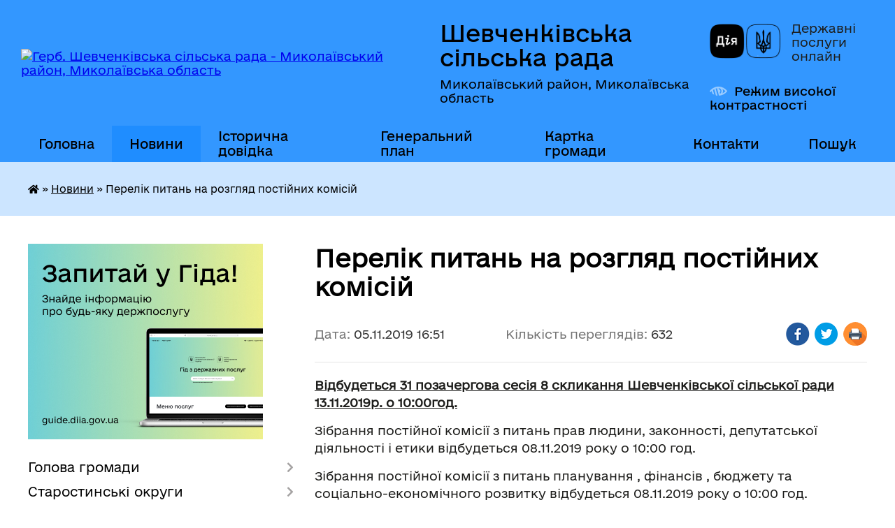

--- FILE ---
content_type: text/html; charset=UTF-8
request_url: https://shevchenkivska-gromada.gov.ua/news/1572965519/
body_size: 15496
content:
<!DOCTYPE html>
<html lang="uk">
<head>
	<!--[if IE]><meta http-equiv="X-UA-Compatible" content="IE=edge"><![endif]-->
	<meta charset="utf-8">
	<meta name="viewport" content="width=device-width, initial-scale=1">
	<!--[if IE]><script>
		document.createElement('header');
		document.createElement('nav');
		document.createElement('main');
		document.createElement('section');
		document.createElement('article');
		document.createElement('aside');
		document.createElement('footer');
		document.createElement('figure');
		document.createElement('figcaption');
	</script><![endif]-->
	<title>Перелік питань на розгляд постійних комісій | Шевченківська сільська рада Миколаївський  район, Миколаївська область</title>
	<meta name="description" content="Відбудеться 31 позачергова сесія 8 скликання Шевченківської сільської ради 13.11.2019р. о 10:00год.. . Зібрання постійної комісії з питань прав людини, законності, депутатської діяльності і етики відбудеться 08.11.2019 року о 10:0">
	<meta name="keywords" content="Перелік, питань, на, розгляд, постійних, комісій, |, Шевченківська, сільська, рада, Миколаївський, , район,, Миколаївська, область">

	
		<meta property="og:image" content="https://rada.info/upload/users_files/04375286/gerb/zhovtniviy-rayon.png">
	<meta property="og:image:width" content="150">
	<meta property="og:image:height" content="150">
			<meta property="og:title" content="Перелік питань на розгляд постійних комісій">
			<meta property="og:description" content="Відбудеться 31&amp;nbsp;позачергова сесія 8 скликання Шевченківської сільської ради 13.11.2019р. о 10:00год.">
			<meta property="og:type" content="article">
	<meta property="og:url" content="https://shevchenkivska-gromada.gov.ua/news/1572965519/">
		
		<link rel="apple-touch-icon" sizes="57x57" href="https://gromada.org.ua/apple-icon-57x57.png">
	<link rel="apple-touch-icon" sizes="60x60" href="https://gromada.org.ua/apple-icon-60x60.png">
	<link rel="apple-touch-icon" sizes="72x72" href="https://gromada.org.ua/apple-icon-72x72.png">
	<link rel="apple-touch-icon" sizes="76x76" href="https://gromada.org.ua/apple-icon-76x76.png">
	<link rel="apple-touch-icon" sizes="114x114" href="https://gromada.org.ua/apple-icon-114x114.png">
	<link rel="apple-touch-icon" sizes="120x120" href="https://gromada.org.ua/apple-icon-120x120.png">
	<link rel="apple-touch-icon" sizes="144x144" href="https://gromada.org.ua/apple-icon-144x144.png">
	<link rel="apple-touch-icon" sizes="152x152" href="https://gromada.org.ua/apple-icon-152x152.png">
	<link rel="apple-touch-icon" sizes="180x180" href="https://gromada.org.ua/apple-icon-180x180.png">
	<link rel="icon" type="image/png" sizes="192x192"  href="https://gromada.org.ua/android-icon-192x192.png">
	<link rel="icon" type="image/png" sizes="32x32" href="https://gromada.org.ua/favicon-32x32.png">
	<link rel="icon" type="image/png" sizes="96x96" href="https://gromada.org.ua/favicon-96x96.png">
	<link rel="icon" type="image/png" sizes="16x16" href="https://gromada.org.ua/favicon-16x16.png">
	<link rel="manifest" href="https://gromada.org.ua/manifest.json">
	<meta name="msapplication-TileColor" content="#ffffff">
	<meta name="msapplication-TileImage" content="https://gromada.org.ua/ms-icon-144x144.png">
	<meta name="theme-color" content="#ffffff">
	
	
		<meta name="robots" content="">
	
    	<link rel="stylesheet" href="https://cdnjs.cloudflare.com/ajax/libs/font-awesome/5.9.0/css/all.min.css" integrity="sha512-q3eWabyZPc1XTCmF+8/LuE1ozpg5xxn7iO89yfSOd5/oKvyqLngoNGsx8jq92Y8eXJ/IRxQbEC+FGSYxtk2oiw==" crossorigin="anonymous" referrerpolicy="no-referrer" />

    <link rel="preload" href="//gromada.org.ua/themes/diia/css/styles_vip.css?v=2.45" as="style">
	<link rel="stylesheet" href="//gromada.org.ua/themes/diia/css/styles_vip.css?v=2.45">
	
	<link rel="stylesheet" href="//gromada.org.ua/themes/diia/css/5960/theme_vip.css?v=1768546479">
		<!--[if lt IE 9]>
	<script src="https://oss.maxcdn.com/html5shiv/3.7.2/html5shiv.min.js"></script>
	<script src="https://oss.maxcdn.com/respond/1.4.2/respond.min.js"></script>
	<![endif]-->
	<!--[if gte IE 9]>
	<style type="text/css">
		.gradient { filter: none; }
	</style>
	<![endif]-->

</head>
<body class="">

	<a href="#top_menu" class="skip-link link" aria-label="Перейти до головного меню (Alt+1)" accesskey="1">Перейти до головного меню (Alt+1)</a>
	<a href="#left_menu" class="skip-link link" aria-label="Перейти до бічного меню (Alt+2)" accesskey="2">Перейти до бічного меню (Alt+2)</a>
    <a href="#main_content" class="skip-link link" aria-label="Перейти до головного вмісту (Alt+3)" accesskey="3">Перейти до текстового вмісту (Alt+3)</a>




			
	<div class="wrapper">
		<header>
			<div class="header_wrap">
				<div class="flex">					
					<div class="sitename">
						<div class="logo">
							<a href="https://shevchenkivska-gromada.gov.ua/" id="logo" aria-hidden="true" tabindex="-1" class="form_2">
								<img src="https://rada.info/upload/users_files/04375286/gerb/zhovtniviy-rayon.png" alt="Герб. Шевченківська сільська рада - Миколаївський  район, Миколаївська область">
							</a>
						</div>						
						<a href="https://shevchenkivska-gromada.gov.ua/" class="title">
							<span class="slogan_1">Шевченківська сільська рада</span>
							<span class="slogan_2">Миколаївський  район, Миколаївська область</span>
						</a>
					</div>
					<div class="diia_logo_and_sitename">
						<div class="gov_ua_block">
							<a class="diia" href="https://diia.gov.ua/" target="_blank" rel="nofollow" title="Державні послуги онлайн"><img src="//gromada.org.ua/themes/diia/img/diia_logo.png" alt="Логотип Diia"></a>
							<span>Державні послуги<br>онлайн</span>
						</div>
												<div class="alt_link">
							<a href="#" rel="nofollow" aria-current="false" onclick="return set_special('2081198af2c9af4983d32db99fee67b0ac5d75ae');">Режим високої контрастності</a>
						</div>
											</div>
				</div>				
				<section class="top_nav" aria-label="Головне меню">
					<nav class="main_menu" id="top_menu">
						<ul>
														<li class="">
								<a href="https://shevchenkivska-gromada.gov.ua/main/"><span>Головна</span></a>
																							</li>
														<li class="active">
								<a href="https://shevchenkivska-gromada.gov.ua/news/" aria-current="page"><span>Новини</span></a>
																							</li>
														<li class="">
								<a href="https://shevchenkivska-gromada.gov.ua/istorichna-dovidka-10-21-17-02-11-2017/"><span>Історична довідка</span></a>
																							</li>
														<li class="">
								<a href="https://shevchenkivska-gromada.gov.ua/generalnij-plan-11-37-42-02-08-2019/"><span>Генеральний план</span></a>
																							</li>
														<li class="">
								<a href="https://shevchenkivska-gromada.gov.ua/structure/"><span>Картка громади</span></a>
																							</li>
														<li class="">
								<a href="https://shevchenkivska-gromada.gov.ua/feedback/"><span>Контакти</span></a>
																							</li>
																				</ul>
					</nav>
					&nbsp;
					<button class="menu-button" id="open-button"><i class="fas fa-bars"></i> Меню сайту</button>
					<a href="https://shevchenkivska-gromada.gov.ua/search/" rel="nofollow" class="search_button" title="Перейти на сторінку пошуку">Пошук</a>
				</section>
				
			</div>
		</header>
				
		<nav class="bread_crumbs" aria-label="Навігаційний ланцюжок">
		<div  xmlns:v="http://rdf.data-vocabulary.org/#"><a href="https://shevchenkivska-gromada.gov.ua/" title="Головна сторінка"><i class="fas fa-home"></i></a> &raquo; <a href="https://shevchenkivska-gromada.gov.ua/news/" aria-current="page">Новини</a>  &raquo; <span aria-current="page">Перелік питань на розгляд постійних комісій</span></div>
	</nav>
	
	<section class="center_block">
		<div class="row">
			<div class="grid-30 fr">
				<aside>
				
										<div class="diia_guide">
						<a href="https://guide.diia.gov.ua/" rel="nofollow" target="_blank"><img src="https://gromada.org.ua/upload/diia_guide.jpg" alt="Банер - Гід державних послуг"></a>
					</div>
										
					<nav class="sidebar_menu" id="left_menu" aria-label="Бічне меню">
						<ul>
														<li class=" has-sub">
								<a href="https://shevchenkivska-gromada.gov.ua/golova-gromadi-10-46-24-02-11-2017/"><span>Голова громади</span></a>
																<button role="button" onclick="return show_next_level(this);" aria-expanded="false" aria-label="Показати підменю"></button>
																								<ul>
																		<li class="">
										<a href="https://shevchenkivska-gromada.gov.ua/zvit-14-05-54-27-01-2022/"><span>ЗВІТИ</span></a>
																													</li>
																										</ul>
															</li>
														<li class=" has-sub">
								<a href="https://shevchenkivska-gromada.gov.ua/vo-starost-10-46-34-02-11-2017/"><span>Старостинські округи</span></a>
																<button role="button" onclick="return show_next_level(this);" aria-expanded="false" aria-label="Показати підменю"></button>
																								<ul>
																		<li class=" has-sub">
										<a href="https://shevchenkivska-gromada.gov.ua/№-1-ljubomirivskij-starostinskij-okrug-z-centrom-v-selischi-ljubomirivka-scho-skladaetsya-z-selisch-ljubomirivka-ternovi-podi-sela-mirne-14-17-11-27-0/"><span>Любомирівський старостинський округ</span></a>
																				<button role="button" onclick="return show_next_level(this);" aria-expanded="false" aria-label="Показати підменю"></button>
																														<ul>
																						<li><a href="https://shevchenkivska-gromada.gov.ua/zvit-2021-rik-14-34-25-27-01-2022/"><span>Звіт 2021 рік</span></a></li>
																						<li><a href="https://shevchenkivska-gromada.gov.ua/zvit-za-2024-rik-13-26-24-14-03-2025/"><span>Звіт за 2024 рік</span></a></li>
																						<li><a href="https://shevchenkivska-gromada.gov.ua/zvit-za-2023-rik-13-31-48-14-03-2025/"><span>ЗВІТ ЗА 2023 РІК</span></a></li>
																																</ul>
																			</li>
																		<li class=" has-sub">
										<a href="https://shevchenkivska-gromada.gov.ua/№-2-kotlyarevskij-starostinskij-okrug-z-centrom-v-seli-kotlyareve-scho-skladaetsya-z-sil-kotlyareve-shevchenko-novoruske-14-19-07-27-01-2022/"><span>Котляревський старостинський округ</span></a>
																				<button role="button" onclick="return show_next_level(this);" aria-expanded="false" aria-label="Показати підменю"></button>
																														<ul>
																						<li><a href="https://shevchenkivska-gromada.gov.ua/zvit-2021-rik-14-28-30-27-01-2022/"><span>Звіт 2021 рік</span></a></li>
																						<li><a href="https://shevchenkivska-gromada.gov.ua/zvit-za-2024-rik-10-14-24-17-03-2025/"><span>Звіт за 2024 рік</span></a></li>
																						<li><a href="https://shevchenkivska-gromada.gov.ua/zvit-za-2023-rik-15-22-44-14-03-2025/"><span>ЗВІТ ЗА 2023 РІК</span></a></li>
																																</ul>
																			</li>
																		<li class=" has-sub">
										<a href="https://shevchenkivska-gromada.gov.ua/№-3-zelenogajskij-starostinskij-okrug-z-centrom-v-seli-zelenij-gaj-scho-skladaetsya-z-sil-zelenij-gaj-ta-olenivka-14-19-30-27-01-2022/"><span>Зеленогайський старостинський округ</span></a>
																				<button role="button" onclick="return show_next_level(this);" aria-expanded="false" aria-label="Показати підменю"></button>
																														<ul>
																						<li><a href="https://shevchenkivska-gromada.gov.ua/zvit-za-2023-rik-15-24-41-14-03-2025/"><span>ЗВІТ ЗА 2023 РІК</span></a></li>
																						<li><a href="https://shevchenkivska-gromada.gov.ua/zvit-za-2024-rik-15-25-46-14-03-2025/"><span>ЗВІТ ЗА 2024 РІК</span></a></li>
																																</ul>
																			</li>
																		<li class=" has-sub">
										<a href="https://shevchenkivska-gromada.gov.ua/№-4-poligonivskij-starostinskij-okrug-z-centrom-v-selische-poligon-scho--skladaetsya-z-selisch-poligon-ta-vodnik-14-19-55-27-01-2022/"><span>Полігонівський старостинський округ</span></a>
																				<button role="button" onclick="return show_next_level(this);" aria-expanded="false" aria-label="Показати підменю"></button>
																														<ul>
																						<li><a href="https://shevchenkivska-gromada.gov.ua/zvit-2022rik-14-23-43-27-01-2022/"><span>Звіт 2021рік</span></a></li>
																						<li><a href="https://shevchenkivska-gromada.gov.ua/zvit-za-2024-rik-10-11-37-17-03-2025/"><span>ЗВІТ ЗА 2024 РІК</span></a></li>
																						<li><a href="https://shevchenkivska-gromada.gov.ua/zvit-za-2023-rik-10-13-15-17-03-2025/"><span>ЗВІТ ЗА 2023 РІК</span></a></li>
																																</ul>
																			</li>
																		<li class=" has-sub">
										<a href="https://shevchenkivska-gromada.gov.ua/№-5-mikolaivskij-starostinskij-okrug-z-centrom-v-seli-mikolaivske-scho-skladaetsya-z-sela-mikolaivske-14-20-17-27-01-2022/"><span>Миколаївський старостинський округ</span></a>
																				<button role="button" onclick="return show_next_level(this);" aria-expanded="false" aria-label="Показати підменю"></button>
																														<ul>
																						<li><a href="https://shevchenkivska-gromada.gov.ua/zvit-09-56-58-14-03-2025/"><span>ЗВІТ ЗА 2023 РІК</span></a></li>
																						<li><a href="https://shevchenkivska-gromada.gov.ua/zvit-za-2024-rik-10-05-01-14-03-2025/"><span>ЗВІТ ЗА 2024 РІК</span></a></li>
																																</ul>
																			</li>
																		<li class=" has-sub">
										<a href="https://shevchenkivska-gromada.gov.ua/№-6-centralnij-starostinskij-okrug-z-centrom-v-selische-centralne-scho-skladaetsya-z-selisch-centralne-znam′yanka-sil-vavilove-ta-shmidt-14-20-39-27-0/"><span>Центральний  старостинський округ</span></a>
																				<button role="button" onclick="return show_next_level(this);" aria-expanded="false" aria-label="Показати підменю"></button>
																														<ul>
																						<li><a href="https://shevchenkivska-gromada.gov.ua/zvit-2021-rik-14-39-16-27-01-2022/"><span>Звіт 2021 рік</span></a></li>
																						<li><a href="https://shevchenkivska-gromada.gov.ua/zvit-za-2024-rik-10-08-50-14-03-2025/"><span>Звіт за 2024 рік</span></a></li>
																						<li><a href="https://shevchenkivska-gromada.gov.ua/zvit-za-2023-rik-15-23-40-14-03-2025/"><span>ЗВІТ ЗА 2023 РІК</span></a></li>
																																</ul>
																			</li>
																		<li class=" has-sub">
										<a href="https://shevchenkivska-gromada.gov.ua/№-7-novokiivskij-starostinskij-okrug-z-centrom-v-seli-novokiivka-scho-skladaetsya-z-sil-novokiivka-bogorodicke-14-21-22-27-01-2022/"><span>Новокиївський старостинський округ</span></a>
																				<button role="button" onclick="return show_next_level(this);" aria-expanded="false" aria-label="Показати підменю"></button>
																														<ul>
																						<li><a href="https://shevchenkivska-gromada.gov.ua/zvit-2021-rik-14-42-14-27-01-2022/"><span>Звіт 2021 рік</span></a></li>
																						<li><a href="https://shevchenkivska-gromada.gov.ua/zvit-za-202-rik-13-29-04-14-03-2025/"><span>ЗВІТ ЗА 2024 РІК</span></a></li>
																						<li><a href="https://shevchenkivska-gromada.gov.ua/zvit-za-2023-rik-13-30-38-14-03-2025/"><span>ЗВІТ ЗА 2023 РІК</span></a></li>
																																</ul>
																			</li>
																										</ul>
															</li>
														<li class=" has-sub">
								<a href="https://shevchenkivska-gromada.gov.ua/deputatskij-sklad-10-47-49-02-11-2017/"><span>Депутати  Шевченківської сільської  ради</span></a>
																<button role="button" onclick="return show_next_level(this);" aria-expanded="false" aria-label="Показати підменю"></button>
																								<ul>
																		<li class="">
										<a href="https://shevchenkivska-gromada.gov.ua/zviti-deputativ-14-08-06-27-01-2022/"><span>Звіти депутатів</span></a>
																													</li>
																										</ul>
															</li>
														<li class=" has-sub">
								<a href="https://shevchenkivska-gromada.gov.ua/finansovij-viddil-shevchenkivskoi-silskoi-radi-15-54-51-28-10-2021/"><span>Фінансовий відділ</span></a>
																<button role="button" onclick="return show_next_level(this);" aria-expanded="false" aria-label="Показати підменю"></button>
																								<ul>
																		<li class="">
										<a href="https://shevchenkivska-gromada.gov.ua/zagalna-informaciya-12-03-47-17-11-2025/"><span>Загальна інформація</span></a>
																													</li>
																		<li class=" has-sub">
										<a href="https://shevchenkivska-gromada.gov.ua/bjudzhet-14-37-24-27-08-2025/"><span>Бюджет</span></a>
																				<button role="button" onclick="return show_next_level(this);" aria-expanded="false" aria-label="Показати підменю"></button>
																														<ul>
																						<li><a href="https://shevchenkivska-gromada.gov.ua/2025-rik-14-39-19-13-02-2025/"><span>2025 рік</span></a></li>
																						<li><a href="https://shevchenkivska-gromada.gov.ua/2024-rik-13-05-03-30-01-2024/"><span>2024 рік</span></a></li>
																						<li><a href="https://shevchenkivska-gromada.gov.ua/2023-rik-14-29-50-19-12-2022/"><span>2023 рік</span></a></li>
																						<li><a href="https://shevchenkivska-gromada.gov.ua/2022-rik-13-16-37-27-01-2022/"><span>2022 рік</span></a></li>
																						<li><a href="https://shevchenkivska-gromada.gov.ua/2021-rik-15-12-10-17-01-2022/"><span>2021 рік</span></a></li>
																																</ul>
																			</li>
																		<li class=" has-sub">
										<a href="https://shevchenkivska-gromada.gov.ua/prognoz-14-37-37-27-08-2025/"><span>Прогноз</span></a>
																				<button role="button" onclick="return show_next_level(this);" aria-expanded="false" aria-label="Показати підменю"></button>
																														<ul>
																						<li><a href="https://shevchenkivska-gromada.gov.ua/20262028-14-03-00-28-08-2025/"><span>2026-2028</span></a></li>
																																</ul>
																			</li>
																										</ul>
															</li>
														<li class="">
								<a href="https://shevchenkivska-gromada.gov.ua/viddil-osviti-molodi-ta-sportu-10-48-41-02-11-2017/"><span>Відділ освіти, молоді та спорту</span></a>
																							</li>
														<li class=" has-sub">
								<a href="https://shevchenkivska-gromada.gov.ua/viddil-socialnogo-zahistu-naselennya-13-07-01-10-10-2025/"><span>Відділ соціального захисту населення</span></a>
																<button role="button" onclick="return show_next_level(this);" aria-expanded="false" aria-label="Показати підменю"></button>
																								<ul>
																		<li class="">
										<a href="https://shevchenkivska-gromada.gov.ua/zagalna-informaciya-13-09-33-10-10-2025/"><span>Загальна інформація</span></a>
																													</li>
																		<li class="">
										<a href="https://shevchenkivska-gromada.gov.ua/povidomna-reestraciya-kolektivnih-dogovoriv-13-10-35-10-10-2025/"><span>Повідомна реєстрація колективних договорів</span></a>
																													</li>
																		<li class="">
										<a href="https://shevchenkivska-gromada.gov.ua/informacijni-ta-tehnologichni-kartki-administrativnih-poslug-13-13-34-10-10-2025/"><span>Інформаційні та технологічні картки адміністративних послуг</span></a>
																													</li>
																										</ul>
															</li>
														<li class=" has-sub">
								<a href="https://shevchenkivska-gromada.gov.ua/sluzhba-u-spravah-ditej-15-35-08-12-11-2025/"><span>Служба у справах дітей</span></a>
																<button role="button" onclick="return show_next_level(this);" aria-expanded="false" aria-label="Показати підменю"></button>
																								<ul>
																		<li class="">
										<a href="https://shevchenkivska-gromada.gov.ua/zagalna-informaciya-15-37-59-12-11-2025/"><span>Загальна інформація</span></a>
																													</li>
																		<li class="">
										<a href="https://shevchenkivska-gromada.gov.ua/dokumenti-15-38-16-12-11-2025/"><span>Документи</span></a>
																													</li>
																		<li class="">
										<a href="https://shevchenkivska-gromada.gov.ua/simejni-formi-vihovannya-15-38-40-12-11-2025/"><span>Сімейні форми виховання</span></a>
																													</li>
																		<li class="">
										<a href="https://shevchenkivska-gromada.gov.ua/informuvannya-naselennya-15-40-24-12-11-2025/"><span>Інформування населення</span></a>
																													</li>
																										</ul>
															</li>
														<li class=" has-sub">
								<a href="https://shevchenkivska-gromada.gov.ua/cnap-15-23-56-29-08-2025/"><span>ЦНАП</span></a>
																<button role="button" onclick="return show_next_level(this);" aria-expanded="false" aria-label="Показати підменю"></button>
																								<ul>
																		<li class="">
										<a href="https://shevchenkivska-gromada.gov.ua/zagalna-informaciya-15-26-01-29-08-2025/"><span>Загальна інформація</span></a>
																													</li>
																		<li class="">
										<a href="https://shevchenkivska-gromada.gov.ua/dokumenti-15-28-01-29-08-2025/"><span>Документи</span></a>
																													</li>
																		<li class="">
										<a href="https://shevchenkivska-gromada.gov.ua/poslugi-15-28-14-29-08-2025/"><span>Послуги</span></a>
																													</li>
																		<li class="">
										<a href="https://shevchenkivska-gromada.gov.ua/onlajn-poslugi-16-47-56-07-09-2025/"><span>Онлайн послуги</span></a>
																													</li>
																		<li class=" has-sub">
										<a href="https://shevchenkivska-gromada.gov.ua/informacijni-ta-tehnologichni-kartki-15-28-40-29-08-2025/"><span>Інформаційні та технологічні картки</span></a>
																				<button role="button" onclick="return show_next_level(this);" aria-expanded="false" aria-label="Показати підменю"></button>
																														<ul>
																						<li><a href="https://shevchenkivska-gromada.gov.ua/informacijni-ta-tehnologichni-kartki-z-derzhavnoi-reestracii-juridichnih-osib-ta-fizichnih-osibpidpriemciv-14-06-27-02-09-2025/"><span>Інформаційні та технологічні картки з державної реєстрації юридичних осіб та фізичних осіб-підприємців</span></a></li>
																						<li><a href="https://shevchenkivska-gromada.gov.ua/informacijni-ta-tehnologichni-kartki-administrativnih-poslug-u-sferi-reestracii-miscya-prozhivannya-miscya-perebuvannya-fizichnih-osib-14-58-15-02-09-2025/"><span>Інформаційні та технологічні картки адміністративних послуг у сфері реєстрації місця проживання (місця перебування) фізичних осіб</span></a></li>
																						<li><a href="https://shevchenkivska-gromada.gov.ua/informacijni-ta-tehnologichni-kartki-z-derzhavnoi-reestracii-rechovih-prav-na-neruhome-majno-ta-ih-obtyazhen-13-40-25-01-09-2025/"><span>Інформаційні та технологічні картки з державної реєстрації речових прав на нерухоме майно та їх обтяжень</span></a></li>
																						<li><a href="https://shevchenkivska-gromada.gov.ua/informacijni-ta-tehnologichni-kartki-administrativnih-poslug-viddilu-socialnogo-zahistu-naselennya-16-00-32-01-10-2025/"><span>Інформаційні  та технологічні картки адміністративних послуг Відділу соціального захисту населення</span></a></li>
																						<li><a href="https://shevchenkivska-gromada.gov.ua/informacijni-ta-tehnologichni-kartki-administrativnih-poslug-sluzhbi-u-spravah-ditej-16-03-41-01-10-2025/"><span>Інформаційні та технологічні картки адміністративних послуг Служби у справах дітей</span></a></li>
																						<li><a href="https://shevchenkivska-gromada.gov.ua/informacijni-ta-tehnologichni-kartki-administrativnih-poslug-u-sferi-zemelnih-vidnosin-09-40-58-27-11-2025/"><span>Інформаційні та  технологічні картки адміністративних послуг у сфері земельних відносин</span></a></li>
																						<li><a href="https://shevchenkivska-gromada.gov.ua/iinformacijni-ta-tehnologichni-kartki-administrativnih-poslug-miscevogo-znachennya-14-23-48-12-12-2025/"><span>Інформаційні та технологічні картки адміністративних послуг місцевого значення</span></a></li>
																																</ul>
																			</li>
																		<li class="">
										<a href="https://shevchenkivska-gromada.gov.ua/baza-znan-veterana-16-57-43-07-09-2025/"><span>База знань ветерана</span></a>
																													</li>
																		<li class=" has-sub">
										<a href="https://shevchenkivska-gromada.gov.ua/platizhni-rekviziti-dlya-oplati-poslug-15-29-05-29-08-2025/"><span>Оплата послуг</span></a>
																				<button role="button" onclick="return show_next_level(this);" aria-expanded="false" aria-label="Показати підменю"></button>
																														<ul>
																						<li><a href="https://shevchenkivska-gromada.gov.ua/plata-u-sferi-derzhavnoi-reestracii-rechovih-prav-na-neruhome-majno-ta-ih-obtyazhen-13-48-47-08-09-2025/"><span>Плата у сфері державної реєстрації речових прав на нерухоме майно та їх обтяжень</span></a></li>
																						<li><a href="https://shevchenkivska-gromada.gov.ua/plata-u-sferi-derzhavnoi-reestracii-juridichnih-osib-ta-fizichnih-osibpidpriemciv-13-54-39-08-09-2025/"><span>Плата у сфері державної реєстрації юридичних осіб та фізичних осіб-підприємців</span></a></li>
																						<li><a href="https://shevchenkivska-gromada.gov.ua/plata-za-reestraciju-miscya-prozhivannya-osobi-14-01-56-08-09-2025/"><span>Плата за реєстрацію місця проживання особи</span></a></li>
																						<li><a href="https://shevchenkivska-gromada.gov.ua/plata-za-nadannya-vidomostej-z-dzk-14-05-58-24-10-2025/"><span>Плата за надання відомостей з ДЗК</span></a></li>
																																</ul>
																			</li>
																		<li class="">
										<a href="https://shevchenkivska-gromada.gov.ua/mobilnij-cnap-15-29-21-29-08-2025/"><span>Мобільний ЦНАП</span></a>
																													</li>
																		<li class="">
										<a href="https://shevchenkivska-gromada.gov.ua/vidguki-16-18-12-01-10-2025/"><span>Відгуки</span></a>
																													</li>
																		<li class="">
										<a href="https://shevchenkivska-gromada.gov.ua/pitannya-ta-vidpovidi-08-35-52-27-11-2025/"><span>Питання та відповіді</span></a>
																													</li>
																										</ul>
															</li>
														<li class=" has-sub">
								<a href="https://shevchenkivska-gromada.gov.ua/pasport-gromadi-10-47-32-02-11-2017/"><span>Програми та Паспорта громади</span></a>
																<button role="button" onclick="return show_next_level(this);" aria-expanded="false" aria-label="Показати підменю"></button>
																								<ul>
																		<li class="">
										<a href="https://shevchenkivska-gromada.gov.ua/antikorupcijna-programa-na-20242026-roki-11-51-09-07-02-2024/"><span>Антикорупційна програма на 2024-2026 роки</span></a>
																													</li>
																		<li class="">
										<a href="https://shevchenkivska-gromada.gov.ua/spivrobitnictvo-v-ramkah-programi-decentralizaciya-prinosit-kraschi-rezultati-ta-efektivnist-dobre-14-17-32-07-03-2019/"><span>Співробітництво в рамках Програми " Децентралізація приносить кращі результати та ефективність" (DOBRE)</span></a>
																													</li>
																		<li class="">
										<a href="https://shevchenkivska-gromada.gov.ua/pasporti-bjudzhetnih-program-2021-15-47-07-09-02-2021/"><span>Паспорти бюджетних програм 2021</span></a>
																													</li>
																		<li class="">
										<a href="https://shevchenkivska-gromada.gov.ua/ -programi-16-09-03-25-08-2021/"><span>Програми</span></a>
																													</li>
																		<li class="">
										<a href="https://shevchenkivska-gromada.gov.ua/pasporti-bjudzhetnih-program-na-2022-rik-13-46-15-28-01-2022/"><span>Паспорти бюджетних програм на 2022 рік</span></a>
																													</li>
																		<li class="">
										<a href="https://shevchenkivska-gromada.gov.ua/investicijnij-pasport-ob’ednanoi-teritorialnoi-gromadi-shevchenkivskoi-silskoi-radi-14-01-15-28-01-2022/"><span>Інвестиційний паспорт Шевченківської сільької територіальної громади</span></a>
																													</li>
																		<li class="">
										<a href="https://shevchenkivska-gromada.gov.ua/strategichna-ekologichna-ocinka-16-02-10-03-04-2025/"><span>Стратегічна екологічна оцінка</span></a>
																													</li>
																										</ul>
															</li>
														<li class=" has-sub">
								<a href="https://shevchenkivska-gromada.gov.ua/rishennya-sesii-10-48-09-02-11-2017/"><span>Рішення та протоколи сесій</span></a>
																<button role="button" onclick="return show_next_level(this);" aria-expanded="false" aria-label="Показати підменю"></button>
																								<ul>
																		<li class="">
										<a href="https://shevchenkivska-gromada.gov.ua/proekti-rishen-sesij-silskoi-radi-17-01-07-25-04-2019/"><span>Проекти рішень сесій сільської ради</span></a>
																													</li>
																		<li class=" has-sub">
										<a href="https://shevchenkivska-gromada.gov.ua/bjudzhet-shevchenkivskoi-silskoi-radi-09-31-28-29-08-2019/"><span>Бюджет Шевченківської сільської ради</span></a>
																				<button role="button" onclick="return show_next_level(this);" aria-expanded="false" aria-label="Показати підменю"></button>
																														<ul>
																						<li><a href="https://shevchenkivska-gromada.gov.ua/pro-peredachu-mizhbjudzhetnih-transfertiv-15-15-54-25-08-2021/"><span>Про передачу міжбюджетних трансфертів</span></a></li>
																						<li><a href="https://shevchenkivska-gromada.gov.ua/zvit-pro-vikonannya-bjudzhetu-11-45-56-29-08-2019/"><span>Звіт про виконання бюджету</span></a></li>
																						<li><a href="https://shevchenkivska-gromada.gov.ua/koshtorisi-10-59-52-29-08-2019/"><span>Кошториси</span></a></li>
																						<li><a href="https://shevchenkivska-gromada.gov.ua/perelik-golovnih-rozporyadnikiv-bjudzhetnih-koshtiv-shevchenkivskoi-otg-16-44-20-25-08-2021/"><span>Перелік головних розпорядників бюджетних коштів Шевченківської ОТГ</span></a></li>
																						<li><a href="https://shevchenkivska-gromada.gov.ua/dohidna-ta-vidatkova-chastini-bjudzhetu-shevchenkivskoi-obednanoi-teritorialnoi-gromadi-za-2018-rik-11-18-57-12-03-2019/"><span>Дохідна та видаткова частини бюджету  Шевченківської об'єднаної територіальної громади     за 2018  рік</span></a></li>
																																</ul>
																			</li>
																		<li class="">
										<a href="https://shevchenkivska-gromada.gov.ua/pravila-blagoustroju-teritorii-shevchenkivskoi-silskoi-radi-yak-ob’ednanoi-teritorialnoi-gromadi-14-23-57-05-08-2020/"><span>ПРАВИЛА благоустрою території Шевченківської сільської ради, як об’єднаної територіальної громади</span></a>
																													</li>
																		<li class=" has-sub">
										<a href="https://shevchenkivska-gromada.gov.ua/postijni-komisii-14-35-17-28-01-2022/"><span>Постійні комісії</span></a>
																				<button role="button" onclick="return show_next_level(this);" aria-expanded="false" aria-label="Показати підменю"></button>
																														<ul>
																						<li><a href="https://shevchenkivska-gromada.gov.ua/zibrannya-postijnih-komisij-09-12-53-19-06-2019/"><span>ЗІБРАННЯ ПОСТІЙНИХ КОМІСІЙ</span></a></li>
																																</ul>
																			</li>
																										</ul>
															</li>
														<li class=" has-sub">
								<a href="https://shevchenkivska-gromada.gov.ua/vikonavchij-komitet-14-00-37-09-11-2017/"><span>Виконавчий комітет</span></a>
																<button role="button" onclick="return show_next_level(this);" aria-expanded="false" aria-label="Показати підменю"></button>
																								<ul>
																		<li class="">
										<a href="https://shevchenkivska-gromada.gov.ua/r-i-sh-e-n-n-ya-vikonavchogo-komitetu-16-17-18-05-12-2019/"><span>Рішення виконавчого комітету</span></a>
																													</li>
																										</ul>
															</li>
														<li class="">
								<a href="https://shevchenkivska-gromada.gov.ua/vikonavchij-aparat-10-47-41-02-11-2017/"><span>Структура виконавчих органів</span></a>
																							</li>
														<li class=" has-sub">
								<a href="https://shevchenkivska-gromada.gov.ua/evidnovlennya-15-40-53-10-08-2023/"><span>єВідновлення</span></a>
																<button role="button" onclick="return show_next_level(this);" aria-expanded="false" aria-label="Показати підменю"></button>
																								<ul>
																		<li class="">
										<a href="https://shevchenkivska-gromada.gov.ua/poshkodzhene-majno-20-56-11-06-11-2023/"><span>Пошкоджене майно</span></a>
																													</li>
																		<li class="">
										<a href="https://shevchenkivska-gromada.gov.ua/znischene-majno-20-50-52-06-11-2023/"><span>Знищене майно</span></a>
																													</li>
																		<li class="">
										<a href="https://shevchenkivska-gromada.gov.ua/verifikaciya-remontnih-robit-13-27-22-21-08-2024/"><span>Верифікація ремонтних робіт</span></a>
																													</li>
																										</ul>
															</li>
														<li class=" has-sub">
								<a href="https://shevchenkivska-gromada.gov.ua/zhitlovi-vaucheri-dlya-vpo-z-tot-09-03-31-02-12-2025/"><span>Житлові ваучери для ВПО з ТОТ</span></a>
																<button role="button" onclick="return show_next_level(this);" aria-expanded="false" aria-label="Показати підменю"></button>
																								<ul>
																		<li class="">
										<a href="https://shevchenkivska-gromada.gov.ua/zagalna-informaciya-09-04-49-02-12-2025/"><span>Загальна інформація</span></a>
																													</li>
																		<li class="">
										<a href="https://shevchenkivska-gromada.gov.ua/komisiya-z-nadannya-dopomogi-13-04-29-10-12-2025/"><span>Комісія з надання допомоги</span></a>
																													</li>
																										</ul>
															</li>
														<li class=" has-sub">
								<a href="https://shevchenkivska-gromada.gov.ua/miscevi-podatki-ta-zbori-10-48-32-02-11-2017/"><span>Місцеві податки та збори</span></a>
																<button role="button" onclick="return show_next_level(this);" aria-expanded="false" aria-label="Показати підменю"></button>
																								<ul>
																		<li class=" has-sub">
										<a href="https://shevchenkivska-gromada.gov.ua/miscevi-podatki-ta-zbori-na-2019-rik-1530862072/"><span>МІСЦЕВІ ПОДАТКИ ТА ЗБОРИ на 2019 рік</span></a>
																				<button role="button" onclick="return show_next_level(this);" aria-expanded="false" aria-label="Показати підменю"></button>
																														<ul>
																						<li><a href="https://shevchenkivska-gromada.gov.ua/miscevi-podatki-ta-zbori-na-2019-rik-dotatok-26-1530862617/"><span>МІСЦЕВІ ПОДАТКИ ТА ЗБОРИ на 2019 рік  дотаток 2-6</span></a></li>
																																</ul>
																			</li>
																		<li class="">
										<a href="https://shevchenkivska-gromada.gov.ua/miscevi-podatki-ta-zbori-na-2020-rik-14-10-19-16-01-2020/"><span>Місцеві податки та збори на 2020 рік</span></a>
																													</li>
																		<li class="">
										<a href="https://shevchenkivska-gromada.gov.ua/miscevi-podatki-na-2021-rik-15-11-16-02-06-2020/"><span>Місцеві податки на 2021 рік</span></a>
																													</li>
																		<li class="">
										<a href="https://shevchenkivska-gromada.gov.ua/k-13-17-57-29-11-2021/"><span>Про  встановлення  місцевих податків  та зборів на території Шевченківської сільської  ради з 2022 року</span></a>
																													</li>
																										</ul>
															</li>
														<li class=" has-sub">
								<a href="https://shevchenkivska-gromada.gov.ua/oficijni-dokumenti-10-49-35-02-11-2017/"><span>Офіційні документи</span></a>
																<button role="button" onclick="return show_next_level(this);" aria-expanded="false" aria-label="Показати підменю"></button>
																								<ul>
																		<li class="">
										<a href="https://shevchenkivska-gromada.gov.ua/serednostrokovij-plan-prioritetnih-publichnih-investicij-shevchenkivskoi-silskoi-teritorialnoi-gromadi-na-2026-2028-roki-16-17-32-10-09-2025/"><span>Середньостроковий план прiоритетних публiчних iнвестицiй Шевченkiвської сiльської територiальної громади на 2026 - 2028 роки</span></a>
																													</li>
																		<li class="">
										<a href="https://shevchenkivska-gromada.gov.ua/investicijna-rada-10-15-30-06-10-2025/"><span>Інвестиційна рада</span></a>
																													</li>
																		<li class="">
										<a href="https://shevchenkivska-gromada.gov.ua/statut-shevchenkivskoi-silskoi-radi-14-25-58-05-05-2025/"><span>Статут Шевченківської Сільської ради</span></a>
																													</li>
																		<li class="">
										<a href="https://shevchenkivska-gromada.gov.ua/normativnopravova-baza-10-50-05-02-11-2017/"><span>Нормативно-правова база</span></a>
																													</li>
																		<li class="">
										<a href="https://shevchenkivska-gromada.gov.ua/komunalne-majno-09-39-31-31-07-2020/"><span>Комунальне майно</span></a>
																													</li>
																		<li class="">
										<a href="https://shevchenkivska-gromada.gov.ua/danni-pro-nadanni-administrativni-poslugi-16-53-50-01-08-2019/"><span>Данні про надання адміністративних послуг</span></a>
																													</li>
																		<li class="">
										<a href="https://shevchenkivska-gromada.gov.ua/protokoli-gromadskih-obgovoren-13-21-10-03-11-2017/"><span>Протоколи громадських обговорень</span></a>
																													</li>
																		<li class="">
										<a href="https://shevchenkivska-gromada.gov.ua/regulyatorni-akti-10-49-50-02-11-2017/"><span>Регуляторні акти</span></a>
																													</li>
																		<li class="">
										<a href="https://shevchenkivska-gromada.gov.ua/regulyatornij-akt-09-13-48-13-07-2021/"><span>РЕГУЛЯТОРНИЙ АКТ</span></a>
																													</li>
																		<li class="">
										<a href="https://shevchenkivska-gromada.gov.ua/regulyatorna-diyalnist-11-27-39-11-06-2021/"><span>Регуляторна діяльність</span></a>
																													</li>
																		<li class="">
										<a href="https://shevchenkivska-gromada.gov.ua/polozhennya-10-50-17-02-11-2017/"><span>Положення</span></a>
																													</li>
																		<li class="">
										<a href="https://shevchenkivska-gromada.gov.ua/polozhennya-pro-komunalni-klubni-zakladi-shevchenkivskoi-silskoi-radi-14-56-48-22-09-2021/"><span>ПОЛОЖЕННЯ ПРО КОМУНАЛЬНІ КЛУБНІ ЗАКЛАДИ ШЕВЧЕНКІВСЬКОЇ СІЛЬСЬКОЇ РАДИ</span></a>
																													</li>
																										</ul>
															</li>
														<li class=" has-sub">
								<a href="https://shevchenkivska-gromada.gov.ua/konkursi-ta-zamischennya-posad-10-50-27-02-11-2017/"><span>Конкурси на заміщення посад</span></a>
																<button role="button" onclick="return show_next_level(this);" aria-expanded="false" aria-label="Показати підменю"></button>
																								<ul>
																		<li class="">
										<a href="https://shevchenkivska-gromada.gov.ua/rezultati-konkursu-14-13-58-09-03-2021/"><span>Результати конкурсу</span></a>
																													</li>
																										</ul>
															</li>
														<li class="">
								<a href="https://shevchenkivska-gromada.gov.ua/docs/"><span>Архів документів</span></a>
																							</li>
														<li class=" has-sub">
								<a href="https://shevchenkivska-gromada.gov.ua/vidkriti-torgi-na-2024rik-10-00-13-30-11-2023/"><span>Відкриті торги</span></a>
																<button role="button" onclick="return show_next_level(this);" aria-expanded="false" aria-label="Показати підменю"></button>
																								<ul>
																		<li class="">
										<a href="https://shevchenkivska-gromada.gov.ua/2024-rik-10-41-12-19-02-2024/"><span>2024 рік</span></a>
																													</li>
																		<li class="">
										<a href="https://shevchenkivska-gromada.gov.ua/2023-rik-10-41-32-19-02-2024/"><span>2023 рік</span></a>
																													</li>
																		<li class="">
										<a href="https://shevchenkivska-gromada.gov.ua/2025-rik-13-44-08-15-01-2025/"><span>2025 рік</span></a>
																													</li>
																										</ul>
															</li>
														<li class="">
								<a href="https://shevchenkivska-gromada.gov.ua/vazhliva-informaciya-21-35-32-01-08-2024/"><span>Важлива інформація</span></a>
																							</li>
														<li class="">
								<a href="https://shevchenkivska-gromada.gov.ua/komunalna-vlasnist-13-54-42-08-04-2025/"><span>Комунальна власність</span></a>
																							</li>
													</ul>
						
												
					</nav>

											<h2 class="sidebar_title">Публічні закупівлі</h2>	
<div class="petition_block">

		<p><a href="https://shevchenkivska-gromada.gov.ua/prozorro/" title="Прозорро - державні закупівлі"><img src="//gromada.org.ua/themes/diia/img/prozorro_logo.png?v=2025" alt="Банер - Prozorro"></a></p>
	
		<p><a href="https://shevchenkivska-gromada.gov.ua/openbudget/" title="Відкритий бюджет"><img src="//gromada.org.ua/themes/diia/img/openbudget_logo.png?v=2025" alt="OpenBudget"></a></p>
	
	
</div>									
											<h2 class="sidebar_title">Особистий кабінет користувача</h2>

<div class="petition_block">

		<div class="alert alert-warning">
		Ви не авторизовані. Для того, щоб мати змогу створювати або підтримувати петиції<br>
		<a href="#auth_petition" class="open-popup add_petition btn btn-yellow btn-small btn-block" style="margin-top: 10px;"><i class="fa fa-user"></i> авторизуйтесь</a>
	</div>
		
			<h2 style="margin: 30px 0;">Система петицій</h2>
		
					<div class="none_petition">Немає петицій, за які можна голосувати</div>
							<p style="margin-bottom: 10px;"><a href="https://shevchenkivska-gromada.gov.ua/all_petitions/" class="btn btn-grey btn-small btn-block"><i class="fas fa-clipboard-list"></i> Всі петиції (1)</a></p>
				
		
	
</div>
					
											<h2 class="sidebar_title">Черга в садочок</h2>
						<div class="records_block">
							<p><a href="https://shevchenkivska-gromada.gov.ua/queue/" class="btn btn-large btn-block btn-yellow"><i class="fas fa-child"></i> Подати документи</a></p>
							<p><a href="https://shevchenkivska-gromada.gov.ua/queue_search/" class="btn btn-small btn-grey"><i class="fas fa-search"></i> Перевірити стан заявки</a></p>
						</div>
					
					
											<h2 class="sidebar_title">Звернення до посадовця</h2>

<div class="appeals_block">

	
				
				<p class="appeal_cabinet center"><a href="#auth_person" class="btn btn-yellow alert-link open-popup"><i class="fas fa-unlock-alt"></i> Кабінет посадової особи</a></p>
			
	
</div>					
										<div id="banner_block">

						<p style="text-align:center"><a rel="nofollow" href="https://rada.info/upload/users_files/04375286/0e6ecfce3e0fa0d23dd15c9d017e8345.pdf" target="_blank"><img alt="Фото без опису" src="https://rada.info/upload/users_files/04375286/54892426f3c9f9678308f101fef2d8b2.png" style="width: 529px; height: 536px;" /></a></p>

<p style="text-align:center"><a rel="nofollow" href="https://shevchenkivska-gromada.gov.ua/evidnovlennya-15-40-53-10-08-2023/"><img alt="єВідновлення" src="https://rada.info/upload/users_files/04375286/7dd2f4da865509c46a4a2d3b0e982e93.jpg" style="width: 529px; height: 353px;" /></a></p>

<p style="text-align:center"><a rel="nofollow" href="https://rada.info/upload/users_files/04375286/7542517cc4f751d57e085d940fed2fa3.pdf" target="_blank"><img alt="Фото без опису" src="https://rada.info/upload/users_files/04375286/0d747a866d8b870344053a62545aa8d4.png" style="width: 529px; height: 443px;" /></a></p>

<p style="text-align:center">Консультації пенсійного фонду: перший четвер місяця, з 09:30 до 13:30 с. Шевченкове, приміщення амбулаторії</p>

<p style="text-align:center"><a rel="nofollow" href="https://shevchenkivska-gromada.gov.ua/news/1722537425/" target="_top"><img alt="Фото без опису" src="https://rada.info/upload/users_files/04375286/f0a9a7bb7f0dc4d800337f844e35934d.jpg" style="width: 529px; height: 529px;" /></a></p>

<p style="text-align:center"><a rel="nofollow" href="http://www.president.gov.ua" target="_blank"><img alt="Фото без опису" src="https://rada.info/upload/users_files/04375286/0617e556d5bab631fc57d3a3f5cd6209.png" style="height: 172px; width: 529px;" /></a></p>

<p style="text-align:center"><a rel="nofollow" href="http://rada.gov.ua/" target="_blank"><img alt="Фото без опису" src="https://rada.info/upload/users_files/04375286/a0a0f779bd8e72b882c3bebaff0654df.png" style="height: 172px; width: 529px;" /></a></p>

<p style="text-align:center"><a rel="nofollow" href="http://www.kmu.gov.ua" target="_blank"><img alt="Фото без опису" src="https://rada.info/upload/users_files/04375286/ccf07d6178f254abe8c1795be23eefdc.png" style="height: 172px; width: 529px;" /></a></p>

<p style="text-align:center"><a rel="nofollow" href="https://spending.gov.ua/login"><img alt="Фото без опису" src="https://rada.info/upload/users_files/04375286/31e91ac479dc81a3c5e7f3ca9182df40.jpg" style="width: 529px; height: 276px;" /></a></p>

<p style="text-align: center;">&nbsp; &nbsp; &nbsp; &nbsp;&nbsp;<a rel="nofollow" href="http://auc.org.ua/"><img alt="Фото без опису" src="https://rada.info/upload/users_files/04375286/7e5e6f6d44f7e24c9a69197d119a87a8.jpg" style="width: 529px; height: 200px;" /></a></p>
						<div class="clearfix"></div>

						
						<div class="clearfix"></div>

					</div>
				
				</aside>
			</div>
			<div class="grid-70">

				<main id="main_content">

																		<h1>Перелік питань на розгляд постійних комісій</h1>


<div class="row ">
	<div class="grid-30 one_news_date">
		Дата: <span>05.11.2019 16:51</span>
	</div>
	<div class="grid-30 one_news_count">
		Кількість переглядів: <span>632</span>
	</div>
		<div class="grid-30 one_news_socials">
		<button class="social_share" data-type="fb" aria-label="Поширити у Фейсбук"><img src="//gromada.org.ua/themes/diia/img/share/fb.png" alt="Іконка Фейсбук"></button>
		<button class="social_share" data-type="tw" aria-label="Поширити у Твітер"><img src="//gromada.org.ua/themes/diia/img/share/tw.png" alt="Іконка Твітер"></button>
		<button class="print_btn" onclick="window.print();" aria-label="Роздрукувати"><img src="//gromada.org.ua/themes/diia/img/share/print.png" alt="Іконка принтера"></button>
	</div>
		<div class="clearfix"></div>
</div>

<hr>

<p><u><strong>Відбудеться 31&nbsp;позачергова сесія 8 скликання Шевченківської сільської ради 13.11.2019р. о 10:00год.</strong></u></p>

<p>Зібрання постійної комісії з питань прав людини, законності, депутатської діяльності і етики відбудеться 08.11.2019&nbsp;року о 10:00 год.</p>

<p>Зібрання постійної комісії з питань планування , фінансів , бюджету та соціально-економічного розвитку відбудеться 08.11.2019&nbsp;року о 10:00 год.</p>

<p>Зібрання постійної комісії з питань містобудування , житлово-комунального господарсва , транспорту, комунальної власності, будівництва, земельних відносин та охорони природи відбудеться 07.11.2019&nbsp;року о 13:30 год.</p>

<p>Зібрання постійної комісії з питань молоді, освіти, культури, фізичного виховання. охорони здоров&#39;я та соціальної політики відбудеться 08.11.2019&nbsp;року о 10:00 год.</p>

<p>&nbsp;</p>

<p align="center" style="margin-right:-2.9pt; text-align:center; margin:0cm 0cm 0.0001pt">&nbsp;</p>

<p align="center" style="margin-right:-2.9pt; text-align:center; margin:0cm 0cm 0.0001pt">&nbsp;</p>

<p align="center" style="margin-top:0cm; margin-right:-21.3pt; margin-bottom:.0001pt; margin-left:-63.8pt; text-align:center; margin:0cm 0cm 0.0001pt"><span style="font-size:12pt"><span style="tab-stops:-7.1pt"><span style="font-family:'Times New Roman',serif"><b>&nbsp;</b><b><span style="font-size:11.0pt">Перелік питань на розгляд постійних комісій Шевченківської сільської ради, які пропонуються&nbsp;&nbsp;&nbsp;&nbsp;&nbsp;&nbsp;&nbsp;&nbsp;&nbsp;&nbsp;&nbsp;&nbsp;&nbsp;&nbsp;&nbsp;&nbsp;&nbsp;&nbsp;&nbsp;&nbsp;&nbsp;&nbsp;&nbsp;&nbsp;&nbsp;&nbsp;&nbsp;&nbsp;&nbsp;&nbsp;&nbsp;&nbsp;&nbsp;&nbsp; для винесення на розгляд <span style="color:#0d0d0d">ХХХІ позачергової сесії</span> VІІІ скликання Шевченківської сільської ради</span></b></span></span></span></p>

<p style="margin-top:0cm; margin-right:-21.3pt; margin-bottom:.0001pt; margin-left:-49.65pt; margin:0cm 0cm 0.0001pt">&nbsp;</p>

<p style="margin-top:0cm; margin-right:-21.3pt; margin-bottom:.0001pt; margin-left:-63.8pt; margin:0cm 0cm 0.0001pt"><span style="font-size:12pt"><span style="tab-stops:-7.1pt"><span style="font-family:'Times New Roman',serif"><b><span style="font-size:11.0pt"><span style="color:#0d0d0d">&nbsp;&nbsp; 07 листопада 2019 року &nbsp;&nbsp;&nbsp;&nbsp;&nbsp;&nbsp;&nbsp;&nbsp;&nbsp;&nbsp;&nbsp;&nbsp;&nbsp;&nbsp;Початок: 13.30<sup> </sup>&nbsp;год.&nbsp;&nbsp;&nbsp;&nbsp;&nbsp;&nbsp;&nbsp;&nbsp;&nbsp;&nbsp;&nbsp;&nbsp;&nbsp;&nbsp;&nbsp;&nbsp; Місце проведення: зала засідань сільської ради</span></span></b></span></span></span></p>

<p style="margin-top:0cm; margin-right:-21.3pt; margin-bottom:.0001pt; margin-left:-63.8pt; text-align:justify; margin:0cm 0cm 0.0001pt">&nbsp;</p>

<p style="margin-top:0cm; margin-right:-21.3pt; margin-bottom:.0001pt; margin-left:-63.8pt; text-align:justify; margin:0cm 0cm 0.0001pt">&nbsp;</p>

<p style="margin-top:0cm; margin-right:-21.3pt; margin-bottom:.0001pt; margin-left:-49.65pt; text-align:justify; margin:0cm 0cm 0.0001pt">&nbsp;</p>

<ol>
	<li style="margin-top:0cm; margin-right:-21.3pt; margin-bottom:.0001pt; margin:0cm 0cm 0.0001pt"><span style="font-size:12pt"><span style="tab-stops:-49.65pt"><span style="font-family:'Times New Roman',serif"><span style="font-size:11.0pt"><span style="color:#0d0d0d">Про затвердження звіту про виконання бюджету Шевченківської сільської ради за 9 місяців 2019 року;&nbsp;&nbsp;&nbsp;&nbsp;&nbsp;&nbsp;&nbsp;&nbsp;&nbsp;&nbsp;&nbsp;&nbsp;&nbsp;&nbsp;&nbsp;&nbsp;&nbsp;&nbsp;&nbsp;&nbsp;&nbsp;&nbsp;&nbsp;&nbsp;&nbsp;&nbsp;&nbsp;&nbsp;&nbsp;&nbsp;&nbsp;&nbsp;&nbsp;&nbsp;&nbsp;&nbsp;&nbsp;&nbsp;&nbsp;&nbsp;&nbsp;&nbsp;&nbsp;&nbsp;&nbsp;&nbsp;&nbsp;&nbsp;&nbsp;&nbsp; <i>Доповідач:економіст сільської ради В.І.Радченко</i></span></span></span></span></span></li>
</ol>

<p style="margin-top:0cm; margin-right:-21.3pt; margin-bottom:.0001pt; margin-left:-49.65pt; margin:0cm 0cm 0.0001pt">&nbsp;</p>

<ol start="2">
	<li style="margin-top:0cm; margin-right:-21.3pt; margin-bottom:.0001pt; margin:0cm 0cm 0.0001pt"><span style="font-size:12pt"><span style="tab-stops:-49.65pt"><span style="font-family:'Times New Roman',serif"><span style="font-size:11.0pt"><span style="color:#0d0d0d">Про внесення змін до бюджету Шевченківської сільської ради на 2019 рік;&nbsp;&nbsp;&nbsp;&nbsp;&nbsp;&nbsp;&nbsp;&nbsp;&nbsp;&nbsp;&nbsp;&nbsp;&nbsp;&nbsp;&nbsp;&nbsp;&nbsp;&nbsp;&nbsp;&nbsp;&nbsp;&nbsp;&nbsp;&nbsp;&nbsp;&nbsp;&nbsp;&nbsp;&nbsp;&nbsp;&nbsp;&nbsp;&nbsp;&nbsp;&nbsp;&nbsp;&nbsp;&nbsp;&nbsp;&nbsp;&nbsp;&nbsp;&nbsp;&nbsp;&nbsp;&nbsp;&nbsp;&nbsp;&nbsp;&nbsp; <i>Доповідач:економіст сільської ради В.І.Радченко</i></span></span></span></span></span></li>
</ol>

<p style="margin:0cm 0cm 0.0001pt 36pt">&nbsp;</p>

<ol start="3">
	<li style="margin-top:0cm; margin-right:-14.2pt; margin-bottom:.0001pt; margin:0cm 0cm 0.0001pt"><span style="font-size:12pt"><span style="vertical-align:baseline"><span style="font-family:'Times New Roman',serif"><span style="font-size:11.0pt"><span style="color:#0d0d0d">Про&nbsp;розгляд заяви жительки с.Шевченкове Дудки Віри Василівни щодо надання матеріальної допомоги&nbsp;&nbsp;&nbsp;&nbsp;&nbsp;&nbsp;&nbsp;&nbsp;&nbsp;&nbsp;&nbsp;&nbsp;&nbsp;&nbsp;&nbsp;&nbsp;&nbsp;&nbsp;&nbsp;&nbsp;&nbsp;&nbsp;&nbsp; на лікування;&nbsp;&nbsp;&nbsp;&nbsp;&nbsp;&nbsp;&nbsp;&nbsp;&nbsp;&nbsp;&nbsp;&nbsp;&nbsp;&nbsp;&nbsp;&nbsp;&nbsp;&nbsp;&nbsp;&nbsp;&nbsp;&nbsp;&nbsp;&nbsp;&nbsp;&nbsp;&nbsp;&nbsp;&nbsp;&nbsp;&nbsp;&nbsp;&nbsp;&nbsp;&nbsp;&nbsp;&nbsp;&nbsp;&nbsp;&nbsp;&nbsp;&nbsp;&nbsp;&nbsp;&nbsp;&nbsp;&nbsp;&nbsp;&nbsp;&nbsp;&nbsp;&nbsp;&nbsp;&nbsp;&nbsp;&nbsp;&nbsp;&nbsp;&nbsp;&nbsp;&nbsp;&nbsp;&nbsp;&nbsp;&nbsp;&nbsp;&nbsp;&nbsp;&nbsp;&nbsp;&nbsp;&nbsp;&nbsp;&nbsp;&nbsp;&nbsp;&nbsp;&nbsp;&nbsp;&nbsp;&nbsp;&nbsp;&nbsp;&nbsp;&nbsp;&nbsp;&nbsp;&nbsp;&nbsp;&nbsp;&nbsp;&nbsp;&nbsp;&nbsp;&nbsp;&nbsp;&nbsp;&nbsp;&nbsp;&nbsp;&nbsp;&nbsp;&nbsp;&nbsp;&nbsp;&nbsp;&nbsp;&nbsp;&nbsp;&nbsp;&nbsp;&nbsp;&nbsp;&nbsp;&nbsp;&nbsp;&nbsp;&nbsp;&nbsp;&nbsp;&nbsp;&nbsp;&nbsp;&nbsp;&nbsp;&nbsp;&nbsp;&nbsp;&nbsp;&nbsp;&nbsp;&nbsp;&nbsp;&nbsp;&nbsp;&nbsp;&nbsp;&nbsp;&nbsp;&nbsp;&nbsp;&nbsp;&nbsp;&nbsp;&nbsp;&nbsp;&nbsp;&nbsp;&nbsp;&nbsp;&nbsp;&nbsp;&nbsp;&nbsp;&nbsp;&nbsp;&nbsp;&nbsp;&nbsp;&nbsp;&nbsp;&nbsp;&nbsp;&nbsp;&nbsp; &nbsp;&nbsp;&nbsp;&nbsp;&nbsp;</span></span><i><span style="font-size:11.0pt"><span style="color:#0d0d0d">Доповідач: начальник відділу культури,соц.захисту, захисту дітей та роботи з сім</span></span></i><span style="font-size:11.0pt"><span style="color:#0d0d0d">&rsquo;<i>ями с/ради&nbsp; Л.В.Чмельова</i></span></span></span></span></span></li>
</ol>

<p style="margin-right:-14.2pt; margin:0cm 0cm 0.0001pt">&nbsp;</p>

<ol start="4">
	<li style="margin-top:0cm; margin-right:-7.15pt; margin-bottom:.0001pt; margin:0cm 0cm 0.0001pt"><span style="font-size:12pt"><span style="tab-stops:list -49.65pt"><span style="vertical-align:baseline"><span style="font-family:'Times New Roman',serif"><span style="font-size:11.0pt"><span style="color:#0d0d0d">Про&nbsp;розгляд заяви жительки с.Шевченкове Фіалковської Рози Семенівни щодо надання матеріальної допомоги на лікування доньки;</span></span></span></span></span></span></li>
</ol>

<p style="margin-top:0cm; margin-right:-7.15pt; margin-bottom:.0001pt; margin-left:-49.65pt; margin:0cm 0cm 0.0001pt"><span style="font-size:12pt"><span style="vertical-align:baseline"><span style="font-family:'Times New Roman',serif"><i><span style="font-size:11.0pt"><span style="color:#0d0d0d">Доповідач: начальник відділу культури,соц.захисту, захисту дітей та роботи з сім</span></span></i><span style="font-size:11.0pt"><span style="color:#0d0d0d">&rsquo;<i>ями с/ради&nbsp; Л.В.Чмельова</i></span></span></span></span></span></p>

<p style="margin-top:0cm; margin-right:-7.15pt; margin-bottom:.0001pt; margin-left:-49.65pt; margin:0cm 0cm 0.0001pt">&nbsp;</p>

<ol start="5">
	<li style="margin-top:0cm; margin-right:-7.15pt; margin-bottom:.0001pt; margin:0cm 0cm 0.0001pt"><span style="font-size:12pt"><span style="tab-stops:list -49.65pt"><span style="vertical-align:baseline"><span style="font-family:'Times New Roman',serif"><span style="font-size:11.0pt"><span style="color:#0d0d0d">Про&nbsp;розгляд заяви жителя с.Шевченкове&nbsp;Масюка Івана Володимировича щодо надання матеріальної допомоги на лікування;</span></span></span></span></span></span></li>
</ol>

<p style="margin-top:0cm; margin-right:-7.15pt; margin-bottom:.0001pt; margin-left:-49.65pt; margin:0cm 0cm 0.0001pt"><span style="font-size:12pt"><span style="vertical-align:baseline"><span style="font-family:'Times New Roman',serif"><i><span style="font-size:11.0pt"><span style="color:#0d0d0d">Доповідач: начальник відділу культури,соц.захисту, захисту дітей та роботи з сім</span></span></i><span style="font-size:11.0pt"><span style="color:#0d0d0d">&rsquo;<i>ями с/ради&nbsp; Л.В.Чмельова</i></span></span></span></span></span></p>

<p style="margin-top:0cm; margin-right:-7.15pt; margin-bottom:.0001pt; margin-left:-49.65pt; margin:0cm 0cm 0.0001pt">&nbsp;</p>

<ol start="6">
	<li style="margin-top:0cm; margin-right:-7.15pt; margin-bottom:.0001pt; margin:0cm 0cm 0.0001pt"><span style="font-size:12pt"><span style="tab-stops:list -49.65pt"><span style="vertical-align:baseline"><span style="font-family:'Times New Roman',serif"><span style="font-size:11.0pt"><span style="color:#0d0d0d">Про&nbsp;розгляд заяви&nbsp; жительки с.Полігон&nbsp; Вінцкевича Володимира В</span></span><span lang="RU" style="font-size:11.0pt"><span style="color:#0d0d0d">&rsquo;</span></span><span style="font-size:11.0pt"><span style="color:#0d0d0d">ячеславовича&nbsp; щодо надання матеріальної допомоги на лікування;</span></span></span></span></span></span></li>
</ol>

<p style="margin-top:0cm; margin-right:-7.15pt; margin-bottom:.0001pt; margin-left:-49.65pt; margin:0cm 0cm 0.0001pt"><span style="font-size:12pt"><span style="vertical-align:baseline"><span style="font-family:'Times New Roman',serif"><i><span style="font-size:11.0pt"><span style="color:#0d0d0d">Доповідач: начальник відділу культури,соц.захисту, захисту дітей та роботи з сім</span></span></i><span style="font-size:11.0pt"><span style="color:#0d0d0d">&rsquo;<i>ями с/ради&nbsp; Л.В.Чмельова</i></span></span></span></span></span></p>

<p style="margin-top:0cm; margin-right:-7.15pt; margin-bottom:.0001pt; margin-left:-49.65pt; margin:0cm 0cm 0.0001pt">&nbsp;</p>

<ol start="7">
	<li style="margin-top:0cm; margin-right:-7.15pt; margin-bottom:.0001pt; margin:0cm 0cm 0.0001pt"><span style="font-size:12pt"><span style="tab-stops:list -49.65pt"><span style="vertical-align:baseline"><span style="font-family:'Times New Roman',serif"><span style="font-size:11.0pt"><span style="color:#0d0d0d">Про&nbsp;розгляд заяви жительки с.Полігон&nbsp; Гордієнко Валентини Володимирівни щодо надання матеріальної допомоги&nbsp; на лікування;&nbsp;&nbsp;&nbsp;&nbsp;&nbsp;&nbsp;&nbsp;&nbsp;&nbsp;&nbsp;&nbsp;&nbsp;&nbsp;&nbsp;&nbsp;&nbsp;&nbsp;&nbsp;&nbsp;&nbsp;&nbsp;&nbsp;&nbsp;&nbsp;&nbsp;&nbsp;&nbsp;&nbsp;&nbsp;&nbsp;&nbsp;&nbsp;&nbsp;&nbsp;&nbsp;&nbsp;&nbsp;&nbsp;&nbsp;&nbsp;&nbsp;&nbsp;&nbsp;&nbsp;&nbsp;&nbsp;&nbsp;&nbsp;&nbsp;&nbsp;&nbsp;&nbsp;&nbsp;&nbsp;&nbsp;&nbsp;&nbsp;&nbsp;&nbsp;&nbsp;&nbsp;&nbsp;&nbsp;&nbsp;&nbsp;&nbsp;&nbsp;&nbsp;&nbsp;&nbsp;&nbsp;&nbsp;&nbsp;&nbsp;&nbsp;&nbsp;&nbsp;&nbsp;&nbsp;&nbsp;&nbsp;&nbsp;&nbsp;&nbsp;&nbsp;&nbsp;&nbsp;&nbsp;&nbsp;&nbsp;&nbsp;&nbsp;&nbsp;&nbsp;&nbsp;&nbsp;&nbsp;&nbsp;&nbsp;&nbsp;&nbsp;&nbsp;&nbsp;&nbsp; &nbsp;&nbsp;&nbsp;&nbsp;&nbsp;&nbsp;&nbsp;&nbsp;&nbsp;&nbsp;&nbsp;&nbsp;&nbsp;&nbsp;&nbsp;&nbsp;&nbsp;&nbsp;&nbsp;&nbsp;&nbsp;&nbsp;&nbsp;&nbsp;&nbsp;&nbsp;&nbsp;&nbsp;&nbsp;&nbsp;&nbsp;&nbsp;&nbsp;&nbsp;&nbsp;&nbsp;&nbsp;&nbsp;&nbsp;&nbsp;&nbsp;&nbsp;</span></span><i><span style="font-size:11.0pt"><span style="color:#0d0d0d">Доповідач: начальник відділу культури,соц.захисту, захисту дітей та роботи з сім</span></span></i><span style="font-size:11.0pt"><span style="color:#0d0d0d">&rsquo;<i>ями с/ради&nbsp; Л.В.Чмельова</i></span></span></span></span></span></span></li>
</ol>

<p style="margin-top:0cm; margin-right:-7.15pt; margin-bottom:.0001pt; margin-left:-49.65pt; margin:0cm 0cm 0.0001pt">&nbsp;</p>

<ol start="8">
	<li style="margin-top:0cm; margin-right:-14.2pt; margin-bottom:.0001pt; margin:0cm 0cm 0.0001pt"><span style="font-size:12pt"><span style="tab-stops:list -49.65pt"><span style="vertical-align:baseline"><span style="font-family:'Times New Roman',serif"><span style="font-size:11.0pt"><span style="color:#0d0d0d">Про&nbsp;розгляд заяви жительки с.Мирне Данилюк Лідії Юріївни щодо надання матеріальної допомоги на лікування </span></span><i><span style="font-size:11.0pt"><span style="color:#0d0d0d">Доповідач:начальник відділу культури,соц.захисту, захисту дітей та роботи з сім</span></span></i><span style="font-size:11.0pt"><span style="color:#0d0d0d">&rsquo;<i>ями с/ради&nbsp; Л.В.Чмельова</i></span></span></span></span></span></span></li>
</ol>

<p style="margin-top:0cm; margin-right:-7.15pt; margin-bottom:.0001pt; margin-left:-49.65pt; margin:0cm 0cm 0.0001pt">&nbsp;</p>

<ol start="9">
	<li style="margin-top:0cm; margin-right:-7.15pt; margin-bottom:.0001pt; margin:0cm 0cm 0.0001pt"><span style="font-size:12pt"><span style="vertical-align:baseline"><span style="font-family:'Times New Roman',serif"><span style="font-size:11.0pt"><span style="color:#0d0d0d">Про&nbsp;розгляд заяви жительки с.Шевченкове&nbsp; Гінди Ганни Миколаївни щодо надання матеріальної допомоги, як&nbsp; постраждалій внаслідок пожежі;</span></span></span></span></span></li>
</ol>

<p style="margin-top:0cm; margin-right:-7.15pt; margin-bottom:.0001pt; margin-left:-49.65pt; margin:0cm 0cm 0.0001pt"><span style="font-size:12pt"><span style="vertical-align:baseline"><span style="font-family:'Times New Roman',serif"><i><span style="font-size:11.0pt"><span style="color:#0d0d0d">Доповідач: начальник відділу культури,соц.захисту, захисту дітей та роботи з сім</span></span></i><span style="font-size:11.0pt"><span style="color:#0d0d0d">&rsquo;<i>ями с/ради&nbsp; Л.В.Чмельова</i></span></span>&nbsp;</span></span></span></p>

<p style="margin-top:0cm; margin-right:-7.15pt; margin-bottom:.0001pt; margin-left:-49.65pt; margin:0cm 0cm 0.0001pt">&nbsp;</p>

<ol start="10">
	<li style="margin-top:0cm; margin-right:-7.15pt; margin-bottom:.0001pt; margin:0cm 0cm 0.0001pt"><span style="font-size:12pt"><span style="vertical-align:baseline"><span style="font-family:'Times New Roman',serif"><span style="font-size:11.0pt"><span style="color:#0d0d0d">&nbsp;Про надання матеріальної допомоги учаснику ООС жителю с.Котляреве&nbsp; Бадюл Олександру Олександровичу;</span></span></span></span></span></li>
</ol>

<p style="margin-top:0cm; margin-right:-7.15pt; margin-bottom:.0001pt; margin-left:-49.65pt; margin:0cm 0cm 0.0001pt"><span style="font-size:12pt"><span style="vertical-align:baseline"><span style="font-family:'Times New Roman',serif"><i><span style="font-size:11.0pt"><span style="color:#0d0d0d">Доповідач: начальник відділу культури,соц.захисту, захисту дітей та роботи з сім</span></span></i><span style="font-size:11.0pt"><span style="color:#0d0d0d">&rsquo;<i>ями с/ради&nbsp; Л.В.Чмельова</i></span></span></span></span></span></p>

<p style="margin-top:0cm; margin-right:-7.15pt; margin-bottom:.0001pt; margin-left:-49.65pt; margin:0cm 0cm 0.0001pt"><span style="font-size:12pt"><span style="vertical-align:baseline"><span style="font-family:'Times New Roman',serif">&nbsp;</span></span></span></p>

<p style="margin-top:0cm; margin-right:-7.15pt; margin-bottom:.0001pt; margin-left:-49.65pt; margin:0cm 0cm 0.0001pt"><span style="font-size:12pt"><span style="vertical-align:baseline"><span style="font-family:'Times New Roman',serif"><span style="font-size:11.0pt"><span style="color:#0d0d0d">11. Про надання матеріальної допомоги учаснику&nbsp; ООС жителю с.Котляреве&nbsp; Бадюл Олександру Івановичу;</span></span></span></span></span></p>

<p style="margin-top:0cm; margin-right:-7.15pt; margin-bottom:.0001pt; margin-left:-49.65pt; margin:0cm 0cm 0.0001pt"><span style="font-size:12pt"><span style="vertical-align:baseline"><span style="font-family:'Times New Roman',serif"><i><span style="font-size:11.0pt"><span style="color:#0d0d0d">&nbsp;&nbsp;&nbsp;&nbsp;&nbsp; Доповідач: начальник відділу культури,соц.захисту, захисту дітей та роботи з сім</span></span></i><span style="font-size:11.0pt"><span style="color:#0d0d0d">&rsquo;<i>ями с/ради&nbsp; Л.В.Чмельова</i></span></span>&nbsp;</span></span></span></p>

<p style="margin-top:0cm; margin-right:-7.15pt; margin-bottom:.0001pt; margin-left:-49.65pt; margin:0cm 0cm 0.0001pt">&nbsp;</p>

<p style="margin-top:0cm; margin-right:-7.15pt; margin-bottom:.0001pt; margin-left:-63.8pt; margin:0cm 0cm 0.0001pt"><span style="font-size:12pt"><span style="vertical-align:baseline"><span style="font-family:'Times New Roman',serif"><span style="font-size:11.0pt"><span style="color:#0d0d0d">12. Про затвердження актів на списання літератури по бібліотечним закладам Шевченківської сільської ради;</span></span></span></span></span></p>

<p style="margin-top:0cm; margin-right:-7.15pt; margin-bottom:.0001pt; margin-left:-49.65pt; margin:0cm 0cm 0.0001pt"><span style="font-size:12pt"><span style="vertical-align:baseline"><span style="font-family:'Times New Roman',serif"><i><span style="font-size:11.0pt"><span style="color:#0d0d0d">Доповідач: начальник відділу культури,соц.захисту, захисту дітей та роботи з сім</span></span></i><span style="font-size:11.0pt"><span style="color:#0d0d0d">&rsquo;<i>ями с/ради&nbsp; Л.В.Чмельова</i></span></span> </span></span></span></p>

<p style="margin-left:0cm; margin:0cm 0cm 0.0001pt 36pt">&nbsp;</p>

<p style="margin-top:0cm; margin-right:-21.3pt; margin-bottom:.0001pt; margin-left:-63.8pt; margin:0cm 0cm 0.0001pt"><span style="font-size:12pt"><span style="tab-stops:-49.65pt"><span style="font-family:'Times New Roman',serif"><span style="font-size:11.0pt"><span style="color:#0d0d0d">13. Про&nbsp; надання&nbsp; погодження&nbsp; сільському&nbsp; голові&nbsp; на&nbsp; передачу&nbsp; у користування&nbsp; автомобілями&nbsp; Шевченківської&nbsp;&nbsp;&nbsp;&nbsp; </span></span></span></span></span></p>

<p style="margin-top:0cm; margin-right:-21.3pt; margin-bottom:.0001pt; margin-left:-63.8pt; margin:0cm 0cm 0.0001pt"><span style="font-size:12pt"><span style="tab-stops:-49.65pt"><span style="font-family:'Times New Roman',serif"><span style="font-size:11.0pt"><span style="color:#0d0d0d">&nbsp;&nbsp;&nbsp;&nbsp;&nbsp;&nbsp; сільської ради працівниками&nbsp; відділу&nbsp; освіти, молоді та спорту&nbsp; Шевченківської&nbsp; сільської&nbsp; ради</span></span></span></span></span></p>

<p style="margin-top:0cm; margin-right:-21.3pt; margin-bottom:.0001pt; margin-left:-49.65pt; margin:0cm 0cm 0.0001pt"><span style="font-size:12pt"><span style="tab-stops:-42.55pt"><span style="font-family:'Times New Roman',serif"><i><span style="font-size:11.0pt"><span style="color:#0d0d0d">&nbsp;&nbsp;&nbsp;&nbsp;&nbsp; Доповідач: економіст сільської ради В.І.Радченко</span></span></i></span></span></span></p>

<p style="margin-top:0cm; margin-right:-21.3pt; margin-bottom:.0001pt; margin-left:-63.8pt; margin:0cm 0cm 0.0001pt">&nbsp;</p>

<p style="margin-top:0cm; margin-right:-21.3pt; margin-bottom:.0001pt; margin-left:-63.8pt; margin:0cm 0cm 0.0001pt"><span style="font-size:12pt"><span style="tab-stops:-49.65pt"><span style="font-family:'Times New Roman',serif"><span style="font-size:11.0pt"><span style="color:#0d0d0d">14. Про внесення змін до рішення ХХVІ позачергової сесії Шевченківської сільської ради VІІІ скликання від 23.04.&nbsp;&nbsp;&nbsp;&nbsp;&nbsp;&nbsp;&nbsp;&nbsp;&nbsp;&nbsp;&nbsp;&nbsp;&nbsp;&nbsp;&nbsp;&nbsp;&nbsp;&nbsp;&nbsp;&nbsp;&nbsp;&nbsp;&nbsp;&nbsp;&nbsp;&nbsp;&nbsp;&nbsp;&nbsp; </span></span></span></span></span></p>

<p style="margin-top:0cm; margin-right:-21.3pt; margin-bottom:.0001pt; margin-left:-63.8pt; margin:0cm 0cm 0.0001pt"><span style="font-size:12pt"><span style="tab-stops:-49.65pt"><span style="font-family:'Times New Roman',serif"><span style="font-size:11.0pt"><span style="color:#0d0d0d">&nbsp;&nbsp;&nbsp;&nbsp;&nbsp; 2019 року № 46 &laquo;Про встановлення мінімальної кількості наповнюваності груп у ЗДО Шевченківської сільської&nbsp;&nbsp;&nbsp;&nbsp;&nbsp;&nbsp;&nbsp;&nbsp;&nbsp; </span></span></span></span></span></p>

<p style="margin-top:0cm; margin-right:-21.3pt; margin-bottom:.0001pt; margin-left:-63.8pt; margin:0cm 0cm 0.0001pt"><span style="font-size:12pt"><span style="tab-stops:-49.65pt"><span style="font-family:'Times New Roman',serif"><span style="font-size:11.0pt"><span style="color:#0d0d0d">&nbsp;&nbsp;&nbsp;&nbsp;&nbsp; ради&raquo;;</span></span>&nbsp; &nbsp;&nbsp;&nbsp;<i><span style="font-size:11.0pt"><span style="color:#0d0d0d">Доповідач:начальник відділу освіти, молоді та спорту Шевченківської сільської ради І.Р.Шаптала</span></span></i></span></span></span></p>

<p style="margin-right:-21.3pt; margin:0cm 0cm 0.0001pt">&nbsp;</p>

<ol start="15">
	<li style="margin-top:0cm; margin-right:-28.4pt; margin-bottom:.0001pt; margin:0cm 0cm 0.0001pt"><span style="font-size:12pt"><span style="tab-stops:-49.65pt"><span style="font-family:'Times New Roman',serif"><span style="font-size:11.0pt"><span style="color:black">&nbsp;Земельні питання.&nbsp;&nbsp;&nbsp;&nbsp;&nbsp; </span></span><i><span style="font-size:11.0pt"><span style="color:#0d0d0d">Доповідачі: землевпорядники сільської ради Я.В.Шевчук та Ю.Я.Дехтяр</span></span></i>&nbsp;&nbsp;&nbsp; </span></span></span></li>
</ol>

<p style="margin-right:-28.4pt; margin:0cm 0cm 0.0001pt">&nbsp;</p>

<p style="margin-top:0cm; margin-right:-28.4pt; margin-bottom:.0001pt; margin-left:-63.8pt; margin:0cm 0cm 0.0001pt"><span style="font-size:12pt"><span style="tab-stops:-49.65pt"><span style="font-family:'Times New Roman',serif"><span style="font-size:11.0pt"><span style="color:#0d0d0d">16. Інші.</span></span></span></span></span></p>

<p style="margin-top:0cm; margin-right:-21.3pt; margin-bottom:.0001pt; margin-left:-49.65pt; margin:0cm 0cm 0.0001pt">&nbsp;</p>
<div class="clearfix"></div>

<hr>



<p><a href="https://shevchenkivska-gromada.gov.ua/news/" class="btn btn-grey">&laquo; повернутися до розділу &laquo;Новини&raquo;</a></p>											
				</main>
				
			</div>
			<div class="clearfix"></div>
		</div>
	</section>
	
	
	<footer>
		
		<div class="row">
			<div class="grid-40 socials">
				<p>
					<a href="https://gromada.org.ua/rss/5960/" rel="nofollow" target="_blank" title="RSS-стрічка новин"><i class="fas fa-rss"></i></a>
										<a href="https://shevchenkivska-gromada.gov.ua/feedback/#chat_bot" title="Наша громада в смартфоні"><i class="fas fa-robot"></i></a>
																																			<a href="https://shevchenkivska-gromada.gov.ua/sitemap/" title="Мапа сайту"><i class="fas fa-sitemap"></i></a>
				</p>
				<p class="copyright">Шевченківська сільська рада - 2017-2026 &copy; Весь контент доступний за ліцензією <a href="https://creativecommons.org/licenses/by/4.0/deed.uk" target="_blank" rel="nofollow">Creative Commons Attribution 4.0 International License</a>, якщо не зазначено інше.</p>
			</div>
			<div class="grid-20 developers">
				<a href="https://vlada.ua/" rel="nofollow" target="_blank" title="Посилання на сайт платформи VladaUA"><img src="//gromada.org.ua/themes/diia/img/vlada_online.svg?v=diia" class="svg" alt="Логотип VladaUA"></a><br>
				<span>офіційні сайти &laquo;під ключ&raquo;</span><br>
				для органів державної влади
			</div>
			<div class="grid-40 admin_auth_block">
								<p><a href="#auth_block" class="open-popup" aria-hidden="true" tabindex="-1" title="Вхід в адмін-панель сайту"><i class="fa fa-lock"></i></a></p>
				<p class="sec"><a href="#auth_block" class="open-popup">Вхід для адміністратора</a></p>
				<div id="google_translate_element" style="text-align: left;width: 202px;float: right;margin-top: 13px;"></div>
							</div>
			<div class="clearfix"></div>
		</div>

	</footer>
	</div>

		
	




<a href="#" id="Go_Top" style="display: none;"><i class="fas fa-angle-up"></i></a>
<a href="#" id="Go_Top2" style="display: none;"><i class="fas fa-angle-up"></i></a>

<script type="text/javascript" src="//gromada.org.ua/themes/diia/js/jquery-3.6.0.min.js"></script>
<script type="text/javascript" src="//gromada.org.ua/themes/diia/js/jquery-migrate-3.3.2.min.js"></script>
<script type="text/javascript" src="//gromada.org.ua/themes/diia/js/current_device.js?v=1.1"></script>
<script type="text/javascript" src="//gromada.org.ua/themes/diia/js/icheck.min.js"></script>
<script type="text/javascript" src="//gromada.org.ua/themes/diia/js/superfish.min.js?v=2"></script>



<script type="text/javascript" src="//gromada.org.ua/themes/diia/js/functions_unpack.js?v=3.51"></script>
<script type="text/javascript" src="//gromada.org.ua/themes/diia/js/hoverIntent.js"></script>
<script type="text/javascript" src="//gromada.org.ua/themes/diia/js/jquery.magnific-popup.min.js?v=1.15"></script>
<script type="text/javascript" src="//gromada.org.ua/themes/diia/js/jquery.mask.min.js"></script>


	


<script type="text/javascript" src="//translate.google.com/translate_a/element.js?cb=googleTranslateElementInit"></script>
<script type="text/javascript">
	function googleTranslateElementInit() {
		new google.translate.TranslateElement({
			pageLanguage: 'uk',
			includedLanguages: 'de,en,es,fr,pl,hu,bg,ro,da,lt',
			layout: google.translate.TranslateElement.InlineLayout.SIMPLE,
			gaTrack: true,
			gaId: 'UA-71656986-1'
		}, 'google_translate_element');
	}
</script>

<script>
  (function(i,s,o,g,r,a,m){i["GoogleAnalyticsObject"]=r;i[r]=i[r]||function(){
  (i[r].q=i[r].q||[]).push(arguments)},i[r].l=1*new Date();a=s.createElement(o),
  m=s.getElementsByTagName(o)[0];a.async=1;a.src=g;m.parentNode.insertBefore(a,m)
  })(window,document,"script","//www.google-analytics.com/analytics.js","ga");

  ga("create", "UA-71656986-1", "auto");
  ga("send", "pageview");

</script>

<script async
src="https://www.googletagmanager.com/gtag/js?id=UA-71656986-2"></script>
<script>
   window.dataLayer = window.dataLayer || [];
   function gtag(){dataLayer.push(arguments);}
   gtag("js", new Date());

   gtag("config", "UA-71656986-2");
</script>



<div style="display: none;">
								<div id="get_gromada_ban" class="dialog-popup s">

	<div class="logo"><img src="//gromada.org.ua/themes/diia/img/logo.svg" class="svg"></div>
    <h4>Код для вставки на сайт</h4>
	
    <div class="form-group">
        <img src="//gromada.org.ua/gromada_orgua_88x31.png">
    </div>
    <div class="form-group">
        <textarea id="informer_area" class="form-control"><a href="https://gromada.org.ua/" target="_blank"><img src="https://gromada.org.ua/gromada_orgua_88x31.png" alt="Gromada.org.ua - веб сайти діючих громад України" /></a></textarea>
    </div>
	
</div>			<div id="auth_block" class="dialog-popup s" role="dialog" aria-modal="true" aria-labelledby="auth_block_label">

	<div class="logo"><img src="//gromada.org.ua/themes/diia/img/logo.svg" class="svg"></div>
    <h4 id="auth_block_label">Вхід для адміністратора</h4>
    <form action="//gromada.org.ua/n/actions/" method="post">

		
        
        <div class="form-group">
            <label class="control-label" for="login">Логін: <span>*</span></label>
            <input type="text" class="form-control" name="login" id="login" value="" autocomplete="username" required>
        </div>
        <div class="form-group">
            <label class="control-label" for="password">Пароль: <span>*</span></label>
            <input type="password" class="form-control" name="password" id="password" value="" autocomplete="current-password" required>
        </div>
        <div class="form-group center">
            <input type="hidden" name="object_id" value="5960">
			<input type="hidden" name="back_url" value="https://shevchenkivska-gromada.gov.ua/news/1572965519/">
            <button type="submit" class="btn btn-yellow" name="pAction" value="login_as_admin_temp">Авторизуватись</button>
        </div>
		

    </form>

</div>


			
						
								<div id="email_voting" class="dialog-popup m">

	<div class="logo"><img src="//gromada.org.ua/themes/diia/img/logo.svg" class="svg"></div>
    <h4>Онлайн-опитування: </h4>

    <form action="//gromada.org.ua/n/actions/" method="post" enctype="multipart/form-data">

        <div class="alert alert-warning">
            <strong>Увага!</strong> З метою уникнення фальсифікацій Ви маєте підтвердити свій голос через E-Mail
        </div>

		
        <div class="form-group">
            <label class="control-label" for="voting_email">E-Mail: <span>*</span></label>
            <input type="email" class="form-control" name="email" id="voting_email" value="" required>
        </div>
		

        <div class="form-group center">
            <input type="hidden" name="voting_id" value="">
			
            <input type="hidden" name="answer_id" id="voting_anser_id" value="">
			<input type="hidden" name="back_url" value="https://shevchenkivska-gromada.gov.ua/news/1572965519/">
			
            <button type="submit" name="pAction" value="get_voting" class="btn btn-yellow">Підтвердити голос</button> <a href="#" class="btn btn-grey close-popup">Скасувати</a>
        </div>

    </form>

</div>


		<div id="result_voting" class="dialog-popup m">

	<div class="logo"><img src="//gromada.org.ua/themes/diia/img/logo.svg" class="svg"></div>
    <h4>Результати опитування</h4>

    <h3 id="voting_title"></h3>

    <canvas id="voting_diagram"></canvas>
    <div id="voting_results"></div>

    <div class="form-group center">
        <a href="#voting" class="open-popup btn btn-yellow"><i class="far fa-list-alt"></i> Всі опитування</a>
    </div>

</div>		
												<div id="voting_confirmed" class="dialog-popup s">

	<div class="logo"><img src="//gromada.org.ua/themes/diia/img/logo.svg" class="svg"></div>
    <h4>Дякуємо!</h4>

    <div class="alert alert-success">Ваш голос було зараховано</div>

</div>

		
				<div id="add_appeal" class="dialog-popup m">

	<div class="logo"><img src="//gromada.org.ua/themes/diia/img/logo.svg" class="svg"></div>
    <h4>Форма подання електронного звернення</h4>

	
    	

    <form action="//gromada.org.ua/n/actions/" method="post" enctype="multipart/form-data">

        <div class="alert alert-info">
            <div class="row">
                <div class="grid-30">
                    <img src="" id="add_appeal_photo">
                </div>
                <div class="grid-70">
                    <div id="add_appeal_title"></div>
                    <div id="add_appeal_posada"></div>
                    <div id="add_appeal_details"></div>
                </div>
                <div class="clearfix"></div>
            </div>
        </div>

		
        <div class="row">
            <div class="grid-100">
                <div class="form-group">
                    <label for="add_appeal_name" class="control-label">Ваше прізвище, ім'я та по батькові: <span>*</span></label>
                    <input type="text" class="form-control" id="add_appeal_name" name="name" value="" required>
                </div>
            </div>
            <div class="grid-50">
                <div class="form-group">
                    <label for="add_appeal_email" class="control-label">Email: <span>*</span></label>
                    <input type="email" class="form-control" id="add_appeal_email" name="email" value="" required>
                </div>
            </div>
            <div class="grid-50">
                <div class="form-group">
                    <label for="add_appeal_phone" class="control-label">Контактний телефон:</label>
                    <input type="tel" class="form-control" id="add_appeal_phone" name="phone" value="">
                </div>
            </div>
            <div class="grid-100">
                <div class="form-group">
                    <label for="add_appeal_adress" class="control-label">Адреса проживання: <span>*</span></label>
                    <textarea class="form-control" id="add_appeal_adress" name="adress" required></textarea>
                </div>
            </div>
            <div class="clearfix"></div>
        </div>

        <hr>

        <div class="row">
            <div class="grid-100">
                <div class="form-group">
                    <label for="add_appeal_text" class="control-label">Текст звернення: <span>*</span></label>
                    <textarea rows="7" class="form-control" id="add_appeal_text" name="text" required></textarea>
                </div>
            </div>
            <div class="grid-100">
                <div class="form-group">
                    <label>
                        <input type="checkbox" name="public" value="y">
                        Публічне звернення (відображатиметься на сайті)
                    </label>
                </div>
            </div>
            <div class="grid-100">
                <div class="form-group">
                    <label>
                        <input type="checkbox" name="confirmed" value="y" required>
                        надаю згоду на обробку персональних даних
                    </label>
                </div>
            </div>
            <div class="clearfix"></div>
        </div>
		

        <div class="form-group center">
			
            <input type="hidden" name="deputat_id" id="add_appeal_id" value="">
			<input type="hidden" name="back_url" value="https://shevchenkivska-gromada.gov.ua/news/1572965519/">
			
            <button type="submit" name="pAction" value="add_appeal_from_vip" class="btn btn-yellow">Подати звернення</button>
        </div>

    </form>

</div>


		
										<div id="auth_person" class="dialog-popup s">

	<div class="logo"><img src="//gromada.org.ua/themes/diia/img/logo.svg" class="svg"></div>
    <h4>Авторизація в системі електронних звернень</h4>
    <form action="//gromada.org.ua/n/actions/" method="post">

		
        
        <div class="form-group">
            <label class="control-label" for="person_login">Email посадової особи: <span>*</span></label>
            <input type="email" class="form-control" name="person_login" id="person_login" value="" autocomplete="off" required>
        </div>
        <div class="form-group">
            <label class="control-label" for="person_password">Пароль: <span>*</span> <small>(надає адміністратор сайту)</small></label>
            <input type="password" class="form-control" name="person_password" id="person_password" value="" autocomplete="off" required>
        </div>
		
        <div class="form-group center">
			
            <input type="hidden" name="object_id" value="5960">
			<input type="hidden" name="back_url" value="https://shevchenkivska-gromada.gov.ua/news/1572965519/">
			
            <button type="submit" class="btn btn-yellow" name="pAction" value="login_as_person">Авторизуватись</button>
        </div>

    </form>

</div>


					
							<div id="auth_petition" class="dialog-popup s">

	<div class="logo"><img src="//gromada.org.ua/themes/diia/img/logo.svg" class="svg"></div>
    <h4>Авторизація в системі електронних петицій</h4>
    <form action="//gromada.org.ua/n/actions/" method="post">

		
        
        <div class="form-group">
            <input type="email" class="form-control" name="petition_login" id="petition_login" value="" placeholder="Email: *" autocomplete="off" required>
        </div>
        <div class="form-group">
            <input type="password" class="form-control" name="petition_password" id="petition_password" placeholder="Пароль: *" value="" autocomplete="off" required>
        </div>
		
        <div class="form-group center">
            <input type="hidden" name="petition_id" value="">
			
            <input type="hidden" name="gromada_id" value="5960">
			<input type="hidden" name="back_url" value="https://shevchenkivska-gromada.gov.ua/news/1572965519/">
			
            <button type="submit" class="btn btn-yellow" name="pAction" value="login_as_petition">Авторизуватись</button>
        </div>
        			<div class="form-group" style="text-align: center;">
				Забулись пароль? <a class="open-popup" href="#forgot_password">Система відновлення пароля</a>
			</div>
			<div class="form-group" style="text-align: center;">
				Ще не зареєстровані? <a class="open-popup" href="#reg_petition">Реєстрація</a>
			</div>
		
    </form>

</div>


							<div id="reg_petition" class="dialog-popup">

	<div class="logo"><img src="//gromada.org.ua/themes/diia/img/logo.svg" class="svg"></div>
    <h4>Реєстрація в системі електронних петицій</h4>
	
	<div class="alert alert-danger">
		<p>Зареєструватись можна буде лише після того, як громада підключить на сайт систему електронної ідентифікації. Наразі очікуємо підключення до ID.gov.ua. Вибачте за тимчасові незручності</p>
	</div>
	
    	
	<p>Вже зареєстровані? <a class="open-popup" href="#auth_petition">Увійти</a></p>

</div>


				<div id="forgot_password" class="dialog-popup s">

	<div class="logo"><img src="//gromada.org.ua/themes/diia/img/logo.svg" class="svg"></div>
    <h4>Відновлення забутого пароля</h4>
    <form action="//gromada.org.ua/n/actions/" method="post">

		
        
        <div class="form-group">
            <input type="email" class="form-control" name="forgot_email" value="" placeholder="Email зареєстрованого користувача" required>
        </div>	
		
        <div class="form-group">
			<img id="forgot_img_captcha" src="//gromada.org.ua/upload/pre_captcha.png">
		</div>
		
        <div class="form-group">
            <label class="control-label" for="forgot_captcha">Результат арифм. дії: <span>*</span></label>
            <input type="text" class="form-control" name="forgot_captcha" id="forgot_captcha" value="" style="max-width: 120px; margin: 0 auto;" required>
        </div>
		
        <div class="form-group center">
			
            <input type="hidden" name="gromada_id" value="5960">
			<input type="hidden" name="captcha_code" id="forgot_captcha_code" value="4fcb7bca58f35837253c5949bee87d80">
			
            <button type="submit" class="btn btn-yellow" name="pAction" value="forgot_password_from_gromada">Відновити пароль</button>
        </div>
        <div class="form-group center">
			Згадали авторизаційні дані? <a class="open-popup" href="#auth_petition">Авторизуйтесь</a>
		</div>

    </form>

</div>

<script type="text/javascript">
    $(document).ready(function() {
        
		$("#forgot_img_captcha").on("click", function() {
			var captcha_code = $("#forgot_captcha_code").val();
			var current_url = document.location.protocol +"//"+ document.location.hostname + document.location.pathname;
			$("#forgot_img_captcha").attr("src", "https://vlada.ua/ajax/?gAction=get_captcha_code&cc="+captcha_code+"&cu="+current_url+"&"+Math.random());
			return false;
		});
		
		
				
		
		
    });
</script>							
																										
	</div>
</body>
</html>

--- FILE ---
content_type: text/css;charset=UTF-8
request_url: https://gromada.org.ua/themes/diia/css/5960/theme_vip.css?v=1768546479
body_size: -263
content:


	:root {
		--main-color: #007eff;
		--main-color-80: #007effcc;
		--main-color-60: #007effaa;
		--main-color-40: #007eff66;
		--main-color-20: #007eff33;
	}
		

	main a, 
	.one_ext_rada .title.blue {
		color: #006bd9;
	}

	.btn {
		border-radius: 20px !important;
		-moz-border-radius: 20px !important;
		-webkit-border-radius: 20px !important;
	}

	.btn-yellow {
		background: #fff !important;
					color: #000 !important;
			border: 2px solid #007eff !important;
			}
	.btn-yellow:hover,
	.btn-yellow:focus {
				color: #fff !important;
							background: #007eff !important;
			border: 2px solid #007eff !important;
			}

